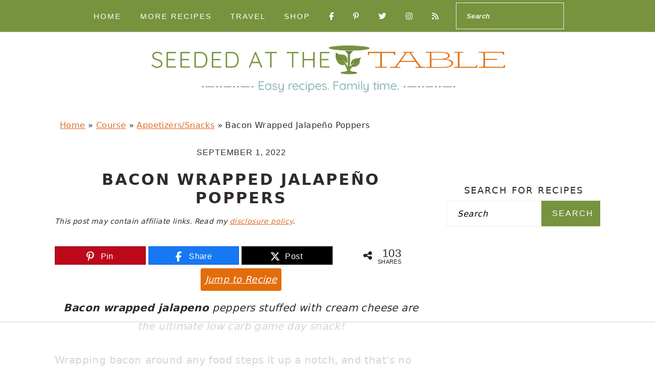

--- FILE ---
content_type: text/html
request_url: https://api.intentiq.com/profiles_engine/ProfilesEngineServlet?at=39&mi=10&dpi=936734067&pt=17&dpn=1&iiqidtype=2&iiqpcid=09c2de22-b9fc-451d-8d4e-b665789047bf&iiqpciddate=1769121766978&pcid=f193b94a-3e3c-476d-be74-52a39ada672d&idtype=3&gdpr=0&japs=false&jaesc=0&jafc=0&jaensc=0&jsver=0.33&testGroup=A&source=pbjs&ABTestingConfigurationSource=group&abtg=A&vrref=https%3A%2F%2Fwww.seededatthetable.com
body_size: 53
content:
{"abPercentage":97,"adt":1,"ct":2,"isOptedOut":false,"data":{"eids":[]},"dbsaved":"false","ls":true,"cttl":86400000,"abTestUuid":"g_81b041df-c433-4818-bb2e-6d7cedb1462d","tc":9,"sid":-490396163}

--- FILE ---
content_type: text/plain
request_url: https://rtb.openx.net/openrtbb/prebidjs
body_size: -228
content:
{"id":"7ee2d2a5-9aac-4bc2-adbf-850bfb22fe5c","nbr":0}

--- FILE ---
content_type: text/plain; charset=utf-8
request_url: https://ads.adthrive.com/http-api/cv2
body_size: 5884
content:
{"om":["013c105e-8906-4c85-89d5-a43c9c858bb9","04897otm","07qjzu81","088iw0y0","0iyi1awv","0p298ycs8g7","0p5m22mv","0p7rptpw","0pvspoxl","0pycs8g7","0qgg9yx1","0rbjykqy","0rko03io","0sm4lr19","0tgj3gqz","0uyv1734","0y0basn0","1","10011/2311e1376a574b67cd96215ae965620b","10011/355ffba6b9078580e0b19b2daeb109e8","1011_302_56982418","1011_74_18364062","1011_74_18364134","101779_7764-1036210","102017_572869_ssl","1028_8728253","10298ua7afe","10797905","10ua7afe","11142692","11509227","1185:1610326728","11896988","12010080","12010084","12010088","12168663","12171164","12219634","124843_10","124844_23","124848_8","124853_8","12931034","158a0210-c639-4cff-bb11-495e7e09275d","1606221","1610326628","1610326728","1610338926","1611092","17_23391296","17_24696318","17_24696319","17_24696321","17_24766942","17_24766957","17_24767234","17_24767242","17_24767245","1832l91i","19ijfw1a","1ca6o4s6","1fc4ca39-d0f9-45d8-87cf-4c77f1a51b3c","1ff6a2aa-1089-444d-a94b-5287165d9fd3","1kpjxj5u","206_492063","2132:42602454","2132:42828302","2132:45089307","2132:45327624","2132:45327625","2132:45999649","2132:46038967","2132:46039090","2249:567996566","2249:600523146","2249:650628575","2249:662425279","2249:691910064","2307:0ea6rrya","2307:0fhptxpv","2307:0pycs8g7","2307:0qgg9yx1","2307:3v2n6fcp","2307:4fk9nxse","2307:4l7yzzlo","2307:4mmcjpc4","2307:5am84p90","2307:61xc53ii","2307:6enswd6h","2307:794di3me","2307:7cmeqmw8","2307:7xb3th35","2307:7yj1wi4i","2307:875v1cu3","2307:8mv3pfbo","2307:8orkh93v","2307:98xzy0ek","2307:9krcxphu","2307:9nex8xyd","2307:9t6gmxuz","2307:9w5l00h3","2307:bqnn0d18","2307:byhpa0k9","2307:ce0kt1sn","2307:clbujs0n","2307:cv0h9mrv","2307:dfru8eib","2307:fevt4ewx","2307:fj5atwid","2307:fpbj0p83","2307:fqeh4hao","2307:gn3plkq1","2307:hswgcqif","2307:ixtrvado","2307:ja9t2zld","2307:ktnx3vt3","2307:omj4hck5","2307:ouycdkmq","2307:phlvi7up","2307:pi9dvb89","2307:plth4l1a","2307:qexs87kc","2307:qtr0nczz","2307:rcfcy8ae","2307:s2ahu2ae","2307:s4s41bit","2307:tk209rcs","2307:tp9pafvo","2307:tty470r7","2307:tusooher","2307:ubjltf5y","2307:uqph5v76","2307:uvzw7l54","2307:vkqnyng8","2307:wcxo4um9","2307:x05tmoze","2307:xc88kxs9","2307:xson3pvm","2307:yass8yy7","2307:yuwtbs4c","2307:yytee9j8","2307:zd631qlo","2307:zvdz58bk","2307:zznndanq","2409_15064_70_86128400","2409_15064_70_86128402","2409_25495_176_CR52092920","2409_25495_176_CR52092921","2409_25495_176_CR52092923","2409_25495_176_CR52175340","2409_25495_176_CR52178316","2429dfb7-343d-4bad-bce1-18776bfa393e","25_13mvd7kb","25_52qaclee","25_53v6aquw","25_87z6cimm","25_8b5u826e","25_cfnass1q","25_m2n177jy","25_op9gtamy","25_pz8lwofu","25_sgaw7i5o","25_sqmqxvaf","25_ti0s3bz3","25_utberk8n","25_ztlksnbe","25_zwzjgvpw","262594","2636_1101777_7764-1036201","2636_1101777_7764-1036207","2636_1101777_7764-1036209","2636_1101777_7764-1036212","2662_200562_8172741","2676:85729648","2711_64_12147059","2715_9888_262594","2715_9888_522709","2760:176_CR52175340","27707ba7-d897-44e9-9b57-dcb0db83b857","27832225","28u7c6ez","29414696","29414711","294219495","2da89932-7a61-42da-8527-043202802588","2goa9794","2ivtu6ed","2mokbgft","308_125203_17","308_125204_13","3229f4df-e7fd-4ed4-b77d-357b3b3c1f42","33419345","33603859","33608492","33627470","34018583","34182009","3490:CR52223725","3490:CR52230541","34980918","3646_185414_T26335189","3658_15032_fevt4ewx","3658_15078_7yj1wi4i","3658_15078_fqeh4hao","3658_155735_0pycs8g7","3658_155735_plth4l1a","3658_15936_0ea6rrya","3658_15936_5am84p90","3658_179461_ppn03peq","3658_18008_dfru8eib","3658_18008_hswgcqif","3658_18008_uqph5v76","3658_203382_xson3pvm","3658_212661_tp9pafvo","3658_229286_wcxo4um9","3658_608642_5s8wi8hf","3658_78719_4l7yzzlo","381513943572","38d55fda-c055-4db9-992c-2712fe8355be","3LMBEkP-wis","3bfvzjl5","3jbho53b","3k7yez81","3q49ttf8","3v2n6fcp","409_189392","409_216416","409_227223","409_227224","42752854","436396566","43919985","44023623","44491059","44629254","45517382","45573262","458901553568","45921412","45v886tf","46036511","481703827","485027845327","48700636","49039749","492063","4972640","4fk9nxse","4l7yzzlo","4tgls8cg","51004532","5126500501","513119272","51372084","51372397","51372410","52136743","52137182","52144948","5316_139700_72add4e5-77ac-450e-a737-601ca216e99a","53v6aquw","54779873","5504:203918","55092222","5510:cymho2zs","5510:l6b7c4hm","5510:mznp7ktv","5510:ouycdkmq","5510:qlw2vktr","5510:quk7w53j","55167461","5526539217","55344524","55726194","55763524","557_409_220159","557_409_220344","557_409_220358","557_409_223589","557_409_223599","557_409_230714","558_93_xurgfkt2","55933513","56018481","56071098","56566551","56c6e2ad-601e-444c-9264-3c19438b5806","576777115309199355","59780461","59818357","59856354","5989_1799740_704085924","5c70ae28-f6af-41d1-b5f7-a42cd7f00ca3","5s8wi8hf","600618969","6026501033","6026507537","60a39d98-703b-4180-b1f3-a34e94bc737e","60f5a06w","61085224","6126589185","6126589193","613344ix","618576351","618876699","618980679","61900466","619089559","61916211","61932920","61932925","62019442","62019681","62019933","62187798","6226505231","6226505239","6226507991","6226528743","6226530649","6226543495","6250_66552_1114985353","627309156","627309159","628015148","628086965","628153053","628222860","628223277","628360579","628360582","628444259","628444262","628444349","628444433","628444439","628456307","628456310","628456313","628456382","628456391","628622163","628622166","628622169","628622172","628622175","628622178","628622241","628622244","628622247","628622250","628683371","628687043","628687157","628687460","628687463","628803013","628841673","629007394","629009180","629167998","629168001","629168010","629168565","629171196","629171202","629255550","629350437","630137823","63092381","630928655","63100589","635095562","6365_61796_784844652399","6365_61796_784844653116","6365_61796_784880263591","6365_61796_784880274628","63barbg1","63t6qg56","64ff57e0-cca5-4167-a5de-c081260be5b2","6547_67916_2RFQVjE8gBREGNxdsYzn","6547_67916_4o53P5YuNi9xBrhVgfw3","6547_67916_57GwwabjszeYXUq9E7mW","6547_67916_8s2SeVvyTN8GB4CDL9uR","6547_67916_9TCSOwEsPpj3UxXmQ8Fw","6547_67916_R18vWm5o4EfVpShnponL","6547_67916_TeLXbFX4AUrksLxAsMVT","6547_67916_WbXuLauYOscYWojaSZTB","6547_67916_YhPQ8Z8XRsLILcz6YAzY","6547_67916_n8nOhMi1PLTZCqAiyu7G","659216891404","659713728691","663293679","665280126","679243458","67swazxr","680_99480_698252993","680_99480_700109389","680_99480_700109393","690_99485_1610326728","694912939","697189999","697876999","698230703","698493106","6enswd6h","6pamm6b8","6rbncy53","700109389","702423494","703656835","705115233","705127202","705406734","705411030","705413444","706320056","707705230","726223570444","7354_229128_86905970","7414_121891_6205239","74243_74_18364062","74243_74_18364087","74243_74_18364134","74d60981-d6f3-4c13-aaf4-955b7e215e62","76odrdws","7732580","7764-1036204","77gj3an4","78827881","790703534096","794di3me","7969_149355_45390348","7969_149355_45999649","79mkktxr","7cmeqmw8","7f76d515-1109-417d-aeae-b5dacd078a03","7fc6xgyo","7fdb39zj","7fl72cxu","7fmk89yf","7qeykcdm","7x298b3th35","7x8f326o","7xb3th35","7y298j1wi4i","7yj1wi4i","80070866","80070881","80070883","80070886","80070889","8152859","8152878","8152879","8172734","8172740","8193078","81x4dv6q","82_7764-1036199","85639959","86925902","86925905","86925932","86925937","86925938","8831024240_564549740","8b5u826e","8c6096cd-977d-4b8a-9eee-4672bdb92a69","8camtqjh","8dz0ovpk","8linfb0q","8mv3pfbo","8orkh93v","9046626","9057/0da634e56b4dee1eb149a27fcef83898","9057/211d1f0fa71d1a58cabee51f2180e38f","90_12219634","916c5041-fda4-4f54-81c0-65b4090ca7c9","948a602b-e036-4f3c-8bb2-2621f1d7173d","97_8193073","97_8193078","98xzy0ek","9b6e6f90-dc90-4302-b906-972de264a595","9ign6cx0","9k298rcxphu","9krcxphu","9nex8xyd","9t6gmxuz","9vtd24w4","9w5l00h3","a2uqytjp","a32a1338-1758-4f70-832a-18a4b7fc1574","a566o9hb","a7wye4jw","a7zjih1h","aw234wxi","axw5pt53","bd5xg6f6","bn278v80","bpdqvav8","bpecuyjx","byhpa0k9","c-Mh5kLIzow","c1hsjx06","c25t9p0u","c488161c-0b62-4613-8972-38f166706ac5","c99024f7-6577-47fd-a033-99f2fb1d8e74","cacb318b-c223-49a9-b5a5-1c31ddc85096","ce0kt1sn","cgx63l2w","clbujs0n","cmpalw5s","cr-1oplzoysuatj","cr-3j141q37u9vd","cr-4imh07lyu9vd","cr-5ydgz2ubuatj","cr-5ydgz2ububwe","cr-5ydgz2ububxe","cr-6ovjht2eu9vd","cr-75cg9nmfuatj","cr-9cqtwg2w2brhwz","cr-9cqtwg2w2bri02","cr-Bitc7n_p9iw__vat__49i_k_6v6_h_jce2vj5h_I4lo9gokm","cr-Bitc7n_p9iw__vat__49i_k_6v6_h_jce2vj5h_ZUFnU4yjl","cr-Bitc7n_p9iw__vat__49i_k_6v6_h_jce2vj5h_yApYgdjrj","cr-a9s2xf1tubwj","cr-a9s2xf8vubwj","cr-aaqt0j7wubwj","cr-aav22g2yubwj","cr-aawz2m4wubwj","cr-aawz2m5xubwj","cr-aawz3f2tubwj","cr-aawz3f3xubwj","cr-aawz3fzwubwj","cr-f30wpu2uu9vd","cr-f6puwm2w27tf1","cr-g7wv3f7qvft","cr-g7ywwk7qvft","cr-ztkcpa6gu9vd","cr223-e8rzwh0qxeu","cv0h9mrv","cymho2zs","czt3qxxp","daw00eve","dc9iz3n6","dfru8eib","dif1fgsg","dlhzctga","dsugp5th","duxvs448","e121b896-9757-4a50-90a8-09a46b3b3809","e2c76his","e2ti0ucc","e43b9508-675d-4476-ad3b-a8b8ebcc677e","eb9vjo1r","ed842b33-22f3-4751-b2c9-98eaaa78ec7e","edkk1gna","ekocpzhh","ekv63n6v","evximl9e","extremereach_creative_76559239","f8ae905f-3b60-44bf-a955-af6918dc962c","fcn2zae1","fe298vt4ewx","fevt4ewx","fhvuatu6","fj3srhfo","fj5atwid","fpbj0p83","fq298eh4hao","fqeh4hao","gait92z2","gbwct10b","ge4000vb","gn2983plkq1","gn3plkq1","gptg4zsl","h0cw921b","hc3zwvmz","hd03otsi","hl4tvc28","hrwidqo8","hswgcqif","hxxrc6st","i2aglcoy","i3wbjzd6","i90isgt0","iaqttatc","iiu0wq3s","it2x13t8","iw3id10l","iwc7djbc","ixtrvado","ja9t2zld","jci9uj40","jd035jgw","jr169syq","jsmsbpnw","k28x0smd","kecbwzbd","kef79kfg","kk5768bd","klqiditz","ksrdc5dk","kz8629zd","l45j4icj","l4mj1tyl","l7bvynpy","lc298408s2k","ll8m2pwk","lqdvaorh","m4298xt6ckm","mbgz0hvw","mne39gsk","mwnvongn","niaytq9d","nmrms1vr","np9yfx64","nrlkfmof","of8dd9pr","ofoon6ir","ogw1ezqo","oj70mowv","op9gtamy","ou8gxy4u","ouycdkmq","p0noqqn9","p3lqbugu","pagvt0pd","pefxr7k2","ph298lvi7up","phlvi7up","pi9dvb89","pkydekxi","pl298th4l1a","plth4l1a","pq3cgxj4","prq4f8da","pvu20l8t","pz8lwofu","q0nt8p8d","q6wuoqcc","qen3mj4l","qexs87kc","qi6czu7b","qqvgscdx","qt298r0nczz","qtr0nczz","quk7w53j","qzww6arz","r5pphbep","rcfcy8ae","rdwfobyr","rk5pkdan","rnvjtx7r","roeo100w","rqjox9xh","rrlikvt1","rue4ecys","s2ahu2ae","s4s41bit","sdodmuod","seill0x0","sfg1qb1x","st298jmll2q","t5kb9pme","tfbg3n3b","ti0s3bz3","tomxatk9","tp9pafvo","tusooher","tzngt86j","u3i8n6ef","u7p1kjgp","ub298jltf5y","ubjltf5y","udke8iyu","ujl9wsn7","uqph5v76","utberk8n","uv298zw7l54","uvn7tvga","uvzw7l54","uxt19cdi","uykfdhoc","v31rs2oq","v4rfqxto","vdcb5d4i","veuwcd3t","vkqnyng8","vp295pyf","w5et7cv9","w82ynfkl","w9acs111","wfxqcwx7","wq5j4s9t","wt0wmo2s","ww9yxw2a","wwysuisj","x05tmoze","x0lc61jh","xau90hsg","xdaezn6y","xe7etvhg","xgjdt26g","xgzzblzl","xmrkzlba","xson3pvm","xurgfkt2","xzwdm9b7","yOaBp8sOcD4","yass8yy7","yi6qlg3p","ylz2n35t","yy10h45c","zaiy3lqy","zd631qlo","zdcvm9de","zep75yl2","zfexqyi5","ziox91q0","zpm9ltrh","zuen76ia","zvdz58bk","zw6jpag6","zwzjgvpw","zznndanq","7979132","7979135"],"pmp":[],"adomains":["123notices.com","1md.org","about.bugmd.com","acelauncher.com","adameve.com","akusoli.com","allyspin.com","askanexpertonline.com","atomapplications.com","bassbet.com","betsson.gr","biz-zone.co","bizreach.jp","braverx.com","bubbleroom.se","bugmd.com","buydrcleanspray.com","byrna.com","capitaloneshopping.com","clarifion.com","combatironapparel.com","controlcase.com","convertwithwave.com","cotosen.com","countingmypennies.com","cratedb.com","croisieurope.be","cs.money","dallasnews.com","definition.org","derila-ergo.com","dhgate.com","dhs.gov","displate.com","easyprint.app","easyrecipefinder.co","fabpop.net","familynow.club","fla-keys.com","folkaly.com","g123.jp","gameswaka.com","getbugmd.com","getconsumerchoice.com","getcubbie.com","gowavebrowser.co","gowdr.com","gransino.com","grosvenorcasinos.com","guard.io","hero-wars.com","holts.com","instantbuzz.net","itsmanual.com","jackpotcitycasino.com","justanswer.com","justanswer.es","la-date.com","lightinthebox.com","liverrenew.com","local.com","lovehoney.com","lulutox.com","lymphsystemsupport.com","manualsdirectory.org","meccabingo.com","medimops.de","mensdrivingforce.com","millioner.com","miniretornaveis.com","mobiplus.me","myiq.com","national-lottery.co.uk","naturalhealthreports.net","nbliver360.com","nikke-global.com","nordicspirit.co.uk","nuubu.com","onlinemanualspdf.co","original-play.com","outliermodel.com","paperela.com","paradisestays.site","parasiterelief.com","peta.org","photoshelter.com","plannedparenthood.org","playvod-za.com","printeasilyapp.com","printwithwave.com","profitor.com","quicklearnx.com","quickrecipehub.com","rakuten-sec.co.jp","rangeusa.com","refinancegold.com","robocat.com","royalcaribbean.com","saba.com.mx","shift.com","simple.life","spinbara.com","systeme.io","taboola.com","tackenberg.de","temu.com","tenfactorialrocks.com","theoceanac.com","topaipick.com","totaladblock.com","usconcealedcarry.com","vagisil.com","vegashero.com","vegogarden.com","veryfast.io","viewmanuals.com","viewrecipe.net","votervoice.net","vuse.com","wavebrowser.co","wavebrowserpro.com","weareplannedparenthood.org","xiaflex.com","yourchamilia.com"]}

--- FILE ---
content_type: text/plain
request_url: https://rtb.openx.net/openrtbb/prebidjs
body_size: -228
content:
{"id":"d4490502-84e7-4b55-bdf8-760b3877e1a5","nbr":0}

--- FILE ---
content_type: text/plain
request_url: https://rtb.openx.net/openrtbb/prebidjs
body_size: -228
content:
{"id":"2be202d9-3f21-4a6d-a2c2-2c20fad02aa9","nbr":0}

--- FILE ---
content_type: text/plain
request_url: https://rtb.openx.net/openrtbb/prebidjs
body_size: -228
content:
{"id":"09a8c358-8c10-47a1-8277-3b13a971f2e9","nbr":0}

--- FILE ---
content_type: text/plain
request_url: https://rtb.openx.net/openrtbb/prebidjs
body_size: -228
content:
{"id":"5b5cc7f5-f12e-4cda-8d5e-da05d01fbe37","nbr":0}

--- FILE ---
content_type: text/plain
request_url: https://rtb.openx.net/openrtbb/prebidjs
body_size: -228
content:
{"id":"da1cbc43-0897-4440-a0d4-12444db08694","nbr":0}

--- FILE ---
content_type: text/plain
request_url: https://rtb.openx.net/openrtbb/prebidjs
body_size: -228
content:
{"id":"8ec11bca-3728-4fd0-ae1e-7e5f62ec600a","nbr":0}

--- FILE ---
content_type: text/plain; charset=UTF-8
request_url: https://at.teads.tv/fpc?analytics_tag_id=PUB_17002&tfpvi=&gdpr_consent=&gdpr_status=22&gdpr_reason=220&ccpa_consent=&sv=prebid-v1
body_size: 56
content:
MDExMDY1MTItNWJmMi00ZGZhLWI5YzYtYzUwMGQ2YzRkYmU1IzYtMw==

--- FILE ---
content_type: text/plain
request_url: https://rtb.openx.net/openrtbb/prebidjs
body_size: -85
content:
{"id":"f1d3b4a7-ff08-486e-98a3-db2daec8dfb4","nbr":0}

--- FILE ---
content_type: text/plain
request_url: https://rtb.openx.net/openrtbb/prebidjs
body_size: -228
content:
{"id":"1eadbf2a-6dbd-434f-bc3f-b11158423bc3","nbr":0}

--- FILE ---
content_type: text/plain
request_url: https://rtb.openx.net/openrtbb/prebidjs
body_size: -228
content:
{"id":"6065656f-32b4-41a9-8c5d-7c5da4b1fc63","nbr":0}